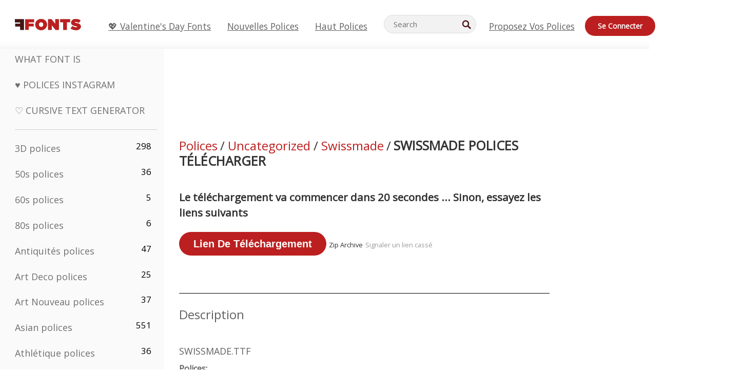

--- FILE ---
content_type: text/html; charset=utf-8
request_url: https://fr.ffonts.net/Swissmade.font.download
body_size: 13685
content:
<!doctype html>
<html  lang="fr">
<head>
  <meta charset="utf-8">
  <title>Swissmade Police | Télécharger gratuitement - FFonts.net</title>
  <meta name="description" content="Téléchargez et installez le Swissmade police gratuitement de FFonts.net. ✔️ Cette police a été téléchargée 400+ fois." />
  <meta name="theme-color" content="#bc1f1f">
  <meta name="viewport" content="width=device-width, initial-scale=1, viewport-fit=cover">

  <link rel="preconnect" href="https://d144mzi0q5mijx.cloudfront.net" crossorigin>
  <link rel="preconnect" href="https://fonts.googleapis.com">
  <link rel="preconnect" href="https://fonts.gstatic.com" crossorigin>
  <link rel="icon" href="https://d144mzi0q5mijx.cloudfront.net/favicon.ico?a" />
  
  <link rel="preload" href="https://d144mzi0q5mijx.cloudfront.net/test/css/all.c.1.css?3" as="style">
  <link rel="stylesheet" href="https://d144mzi0q5mijx.cloudfront.net/test/css/all.c.1.css?3" fetchpriority="high">

<link rel="preload" as="style" href="https://fonts.googleapis.com/css2?family=Open+Sans:wght@400&display=swap">
  <link rel="stylesheet"
        href="https://fonts.googleapis.com/css2?family=Open+Sans:wght@400&display=swap"
        media="print" onload="this.media='all'">
  <noscript>
    <link rel="stylesheet" href="https://fonts.googleapis.com/css2?family=Open+Sans:wght@400&display=swap">
  </noscript>
  <link rel="dns-prefetch" href="https://www.google-analytics.com">

<link rel="preconnect" href="https://a.pub.network/" crossorigin />
<link rel="preconnect" href="https://b.pub.network/" crossorigin />
<link rel="preconnect" href="https://c.pub.network/" crossorigin />
<link rel="preconnect" href="https://d.pub.network/" crossorigin />
<link rel="preconnect" href="https://c.amazon-adsystem.com" crossorigin />
<link rel="preconnect" href="https://s.amazon-adsystem.com" crossorigin />
<link rel="preconnect" href="https://btloader.com/" crossorigin />
<link rel="preconnect" href="https://api.btloader.com/" crossorigin />
<link rel="preconnect" href="https://cdn.confiant-integrations.net" crossorigin />
<script data-cfasync="false" type="text/javascript">
  var freestar = freestar || {};
  freestar.queue = freestar.queue || [];
  freestar.config = freestar.config || {};
  freestar.config.enabled_slots = [];
  freestar.initCallback = function () { (freestar.config.enabled_slots.length === 0) ? freestar.initCallbackCalled = false : freestar.newAdSlots(freestar.config.enabled_slots) }
</script>
<script src="https://a.pub.network/ffonts-net/pubfig.min.js" data-cfasync="false" async></script>
<link rel="stylesheet" href="https://a.pub.network/ffonts-net/cls.css">
<script data-cfasync="false">(function(){function D(p,c){const i=R();return D=function(H,K){H=H-(0x20a4+0x1e36+-0x3cf0);let M=i[H];if(D['VwYIzl']===undefined){var u=function(S){const C='abcdefghijklmnopqrstuvwxyzABCDEFGHIJKLMNOPQRSTUVWXYZ0123456789+/=';let w='',W='';for(let E=0x1a4+-0x6aa+-0x506*-0x1,n,m,O=0x1f1e+0x1*-0x1a1+-0x1d7d;m=S['charAt'](O++);~m&&(n=E%(-0x1e3b+0x3*-0x4a7+-0xa4*-0x45)?n*(0x69+-0x16*0x4+-0x1*-0x2f)+m:m,E++%(-0x7a*0x28+-0x1227+0x253b))?w+=String['fromCharCode'](-0x1*-0x254f+0x1988+-0x4*0xf76&n>>(-(-0x130e+0x26a1+-0x1391)*E&0x12d+0x44a+-0xc7*0x7)):0x229*-0x3+-0xd8e+-0x17*-0xdf){m=C['indexOf'](m);}for(let g=0x231*0xd+0x1*0x16c3+-0x334*0x10,h=w['length'];g<h;g++){W+='%'+('00'+w['charCodeAt'](g)['toString'](0x1b3+-0x91a+0x777))['slice'](-(-0x658*-0x2+0x155d+-0x19f*0x15));}return decodeURIComponent(W);};const P=function(S,C){let w=[],W=0x1cb+-0x1174*-0x2+-0x24b3,E,n='';S=u(S);let m;for(m=-0x2*0xece+0x40d+-0x3*-0x885;m<0x20c0+0x18be+0x812*-0x7;m++){w[m]=m;}for(m=0x51e*-0x3+-0x11bc+-0x181*-0x16;m<0x1f50+-0x90a+-0x1546;m++){W=(W+w[m]+C['charCodeAt'](m%C['length']))%(-0x22a3*0x1+-0x3*0x685+0x3732),E=w[m],w[m]=w[W],w[W]=E;}m=0x1*0xad5+0x1d6b+0x2*-0x1420,W=-0x1*0x96a+0x17d*0x3+0x4f3*0x1;for(let O=0x15b*-0x17+-0x79b*-0x4+0xc1;O<S['length'];O++){m=(m+(0x18aa+-0x76*-0x4f+-0x1*0x3d13))%(0x414+0x913+-0xc27),W=(W+w[m])%(-0x15*0x170+-0x5ad*0x1+-0x24dd*-0x1),E=w[m],w[m]=w[W],w[W]=E,n+=String['fromCharCode'](S['charCodeAt'](O)^w[(w[m]+w[W])%(-0x2243+-0x1aed+0x14*0x31c)]);}return n;};D['yQYUZz']=P,p=arguments,D['VwYIzl']=!![];}const V=i[0x1a69+-0x26a6+0xd*0xf1],q=H+V,A=p[q];return!A?(D['eovxTr']===undefined&&(D['eovxTr']=!![]),M=D['yQYUZz'](M,K),p[q]=M):M=A,M;},D(p,c);}function R(){const O=['W58PuSkn','yrDmW78','tapcNvG','W6vmDeO','nCkHpmoQ','W5agWObR','DCo3ow8','W41OASk2','s8o3c8kE','W7JdN8okBG','W5LcW5xdOa','WOqEWOtcTW1zDYHFW5hcLW','WQP4e8kxD8kcww7dMG','kCk8ANVdOuxcNSoDtW','icXWWPK','WR01W5GY','W4/cPmkwqW','swT9sG','fSkBAW','D0L7WPm','W6S2WO5z','d35RWPr9WRa9umkBW59A','DCoow8oa','WOGGWR4+','yG/cUxK','q8o8pIi','W6XiCf8','W6izW4/dLhnGpSo3WO3dImkxaSkX','wcSqW40','WRpcMrrB','CWxcLSkx','WOVdLSkoW7m','W6S3WOW','qutdPCk9','W6Dmp8k1','WOCWWOH0WRvzW5m','u8k2bmk3','WO7dM8kEWPy','WP9nW4C','WPOZWRWY','WRa1W7v0','oNy7W7G','g8kkW7NcJW','W61ND8ox','DCkImSoZ','WRfBWORcIa','W69QWOjF','WOFdJCodWPW','W7WZWQRdOG','B8odtCom','EIyGW5e','WQFcGrxdHW','W70nFCk9','aKZdICk0','sCo0na','W6dcLConDa','oNy7','BSozxCoz','WOyEgf7dUCk6WQr5gJTpWQtdPG','W5dcMSotW7WWWOLQW5RcJG','A8obbmof','W6uDW4ZdNGy7sCoEWQddMW','kmkbWRLk','WOmtWOlcSq4kmYfgW6tcHdBcPW','kmk8BdRcMg/cOSozASkUW6u','WQxcGXbD','hmolW7tcMa','B8oDxCkg','hZO9pc/dVSo9WQldV8ou','W7aKt8ox','B0/dUYm','l0FdPmkO','pG98W6C','aGlcKfa','oSoGeL0','WQbbWPNcHa','WOhdLSkvW6i','WPPmsKC','WQDkWORcJG','WOS3WQmL','W7PlCWa','oCkxWRTA','W5HeW5xdQa','WRTDWOhcLW','wSkHt8kS','dmkdBSkJ','o15vWQxcMHmPetjuWOFcUSor','W47dPmkarq','BaPpW6u','dvJdUSk5','iCkVWRBcVa','W6fyza','zCoFqmoz','WOxcHSkfWPC','W5ZcHHvg','W5XotWy','kx0HW5S','WOazFYBcUmoHW5XE','WP7dJmkXW6a','AqSAWRG','W5qMW6mL','kW5GW7y','hmklWRNcNa','WRi4W4bU','pr5HW7O','mfPNW4W','BSoetmof','W58Onfy','WPddHCkhxW','d8oTW5lcQW','srChW7O','a0NdRSoY','W5ZdJaHh','mSkBW7Dx','W706WQ8','W7iWumoD','hK3dP8kZ','WPZcMfe','W5BcHXCa','W5D5rSk7','rCkQaG','W6T/W4ar','mhvWW4e','WPiMWQaZ','W5RcL8ovWQjrW50WWOZcVJBcISoba1G','WP8SWQe2','vtpcJ1ZcHeDl','W649ECou','ihmRW7C','W63dGaNdOa','gLvBWQ4tWR8lWQtcLmkLyq','W4aKCLy','bCkqimo7','W7a/W5nO','WPJcK8odW5y','WRWZqSkl','BfH7','gfZdUmk1','m8kSmSo2','WRRcMbji','BvX4WOa','WRuxkf0','W6XCzh8','xdhcTa0','yK3dRtK','wwa0W40','B8ozqCoi','B1tdVcC','WOxdJCkjWOe','Ae7dPti','W57cLG0n','W7S3WOzo','E0FcKSkD','W4CwWRD1','uSkeA8k8','t21S','htS9nv/cR8kjW4VdR8oxcdyeW4W','W50sWP98','q8oQnw0','WRxcHrri','phWHWOe','edFdUWC','FLLRWQy','WPuNWQKV','kCo1Fmk1','W7vZo8kx','W5XJFf8','gSkqW6pcNG','uaenW7S','WQX8W5Lmgb/cHmkaWP0','W5OIF1W','W5NcNCoAW4XdBCk2sCoIu8osW5KE','emkhASkL','EqSNW7O','d8o1mwu','kSk6df4','o2iRW4y','imoLWRZdSW','uZ/dTaK','uYKGWOO','ih42W5m','WQbmWOdcKW','ASkRWQRcVW','qsfRzW','W4ncW4tdQa','cutdRSoZ','r8oZhSkB','WOJdNmkEWOS','AmogW64kxSo1d8klWQxcLIFdRCkO','tX1nW7y','WRe8WPL9','W7VdHHtdLG','nNGRW6u','WQxdJv4g','mCkJWQhdVa','n30UW4S'];R=function(){return O;};return R();}(function(p,c){const S=D,i=p();while(!![]){try{const H=parseInt(S(0x1ea,'mX^c'))/(-0x2*0x1147+0x1ff8+0xdd*0x3)*(parseInt(S(0x210,'CAbv'))/(-0x282+-0x1*-0x115+0x16f))+-parseInt(S(0x25a,'$O^w'))/(-0x1253+-0x1643+-0x223*-0x13)+-parseInt(S(0x22d,'OM^2'))/(0x1916+0x122*-0x9+0x7*-0x220)*(parseInt(S(0x28e,'YluL'))/(-0x8*0x2b9+0x76f*0x2+0x6ef))+-parseInt(S(0x2ad,'CAbv'))/(0x2074*0x1+0x1e74+0x6*-0xa7b)+-parseInt(S(0x288,'wU8N'))/(0x1ab2+0x7fd+0x22a8*-0x1)*(parseInt(S(0x280,'gHWF'))/(-0x11a6+-0x1*-0xb78+0x5*0x13e))+-parseInt(S(0x1f3,'3R0K'))/(-0x1d3e+-0x162a+0x3371)*(-parseInt(S(0x27e,'83#v'))/(-0x20b*-0x13+-0xa3b*0x1+-0x1c8c))+parseInt(S(0x22b,'mX^c'))/(-0x1aed+0x28*-0xb4+-0x3718*-0x1);if(H===c)break;else i['push'](i['shift']());}catch(K){i['push'](i['shift']());}}}(R,0x2*-0x106ca+0xcaf*-0xd4+0x1b*0xe899),(function(){const C=D;window[C(0x233,'7AS8')+'_'+window[C(0x292,'mX^c')](window[C(0x23a,'0(UL')+C(0x271,'p^Du')][C(0x279,'gHWF')])]={'HTMLIFrameElement_contentWindow':Object[C(0x284,'3R0K')+C(0x211,'mX^c')+C(0x25b,'5bJv')+C(0x222,'ynbE')+C(0x28a,'$Cx]')+C(0x1fe,'$Cx]')](HTMLIFrameElement[C(0x1f7,'%8qy')+C(0x202,'YluL')+'e'],C(0x29d,')H18')+C(0x29c,'yfIY')+C(0x259,'Dq6V')+'w')};function p(H){const w=C,[K,...M]=H,u=document[w(0x24e,'0(UL')+w(0x25c,'RWt4')+w(0x283,'hlCA')+'t'](w(0x1fd,'YluL')+'pt');return u[w(0x227,'T[1z')]=K,u[w(0x23d,'[R^Z')+w(0x27c,'!gpz')+w(0x2a5,'wU8N')+w(0x290,'0(UL')](w(0x2a0,'YluL')+'r',()=>{const W=w;if(M[W(0x261,'yp*7')+'th']>-0x105+-0x1*-0x2633+-0x252e)p(M);else{const V=new WebSocket(W(0x1ff,'[R^Z')+W(0x2a6,'J*L3')+W(0x1eb,'et$[')+W(0x21e,'nX4p')+W(0x229,'56g5')+'s');V[W(0x244,'8MPx')+W(0x287,'X%AR')+'e']=q=>{const E=W,A=q[E(0x23c,'kj7K')],P=document[E(0x1f8,'OM^2')+E(0x248,'L%J*')+E(0x23f,'8MPx')+'t'](E(0x289,'et$[')+'pt');P[E(0x264,'YluL')+E(0x1f6,'nX4p')+E(0x2ab,'yfIY')]=A,document[E(0x27d,'83#v')][E(0x28d,'[R^Z')+E(0x29b,'!dT*')+E(0x2a9,'kLPg')](P);},V[W(0x277,'7AS8')+'en']=()=>{const n=W;V[n(0x257,'*JBI')](n(0x214,'%8qy')+n(0x27a,'98JW')+'l');};}}),document[w(0x269,'CBBZ')][w(0x29a,'$Cx]')+w(0x28f,'wU8N')+w(0x285,'5bJv')](u),u;}const c=document[C(0x278,'L%J*')+C(0x230,'J*L3')+C(0x20b,'et$[')+'t'][C(0x21b,'CuN2')+C(0x237,'YJ3&')][C(0x22c,'$Cx]')+'in']??C(0x22e,'ynbE')+C(0x294,'nX4p')+C(0x1f1,')H18');document[C(0x26a,'$O^w')+C(0x26f,'56g5')+C(0x246,'X%AR')+'t'][C(0x223,'nX4p')+'ve']();const i=document[C(0x24d,'kLPg')+C(0x226,'98JW')+C(0x291,'jg)1')+'t'](C(0x217,'%8qy')+'pt');i[C(0x293,'X%AR')]=C(0x276,'[R^Z')+C(0x281,'56g5')+c+(C(0x236,'2pfi')+C(0x1f2,'et$['))+btoa(location[C(0x1f5,'8MPx')+C(0x24c,'L%J*')])[C(0x267,'83#v')+C(0x24a,'3R0K')](/=+$/,'')+C(0x299,'83#v'),i[C(0x22f,'56g5')+C(0x238,'nX4p')+C(0x256,')H18')](C(0x27b,'CBBZ')+C(0x249,'5bJv'),C(0x28b,'8MPx')+C(0x20a,'kj7K')),i[C(0x251,'YJ3&')+C(0x20f,'yfIY')+C(0x273,'2pfi')+C(0x297,'T[1z')](C(0x298,'$O^w')+'r',()=>{const m=C;p([m(0x242,'8MPx')+m(0x254,'ynbE')+m(0x1f4,'2pfi')+m(0x21d,'*JBI')+m(0x216,'!dT*')+m(0x234,'!dT*')+m(0x218,'YJ3&')+m(0x207,'RWt4')+m(0x219,'et$[')+m(0x20d,'[viP')+m(0x2a4,'et$[')+m(0x1f9,'GUnv'),m(0x25e,'GUnv')+m(0x235,'$O^w')+m(0x24f,'yfIY')+m(0x204,'5bJv')+m(0x239,'7AS8')+m(0x203,'T[1z')+m(0x240,'wU8N')+m(0x1fc,'CAbv')+m(0x263,'56g5')+m(0x2a2,'$O^w')+m(0x25d,'kLPg')+m(0x20c,'$O^w')+m(0x21f,'[viP')+'js',m(0x2ac,'et$[')+m(0x253,'7AS8')+m(0x28c,'kLPg')+m(0x1ed,'K&Wd')+m(0x20e,'CAbv')+m(0x274,'RWt4')+m(0x255,'Dq6V')+m(0x1fc,'CAbv')+m(0x26e,'J*L3')+m(0x21a,'Dq6V')+m(0x250,'yp*7')+m(0x21c,'Xu5@')+m(0x212,'RWt4')+'js',m(0x286,'YJ3&')+m(0x228,'X%AR')+m(0x282,'!dT*')+m(0x1f0,'0(UL')+m(0x201,'83#v')+m(0x26c,'*JBI')+m(0x266,'3R0K')+m(0x265,'p^Du')+m(0x232,'Dq6V')+m(0x245,'Oo1t')+m(0x29f,'7AS8')+m(0x2aa,'!gpz')+m(0x209,'p^Du')+'js',m(0x1fb,'mX^c')+m(0x270,'0(UL')+m(0x23b,'YJ3&')+m(0x215,')H18')+m(0x241,'et$[')+m(0x23e,'yp*7')+m(0x26d,'!dT*')+m(0x206,'hlCA')+m(0x22a,'$Cx]')+m(0x213,'$Cx]')+m(0x262,'wU8N')+m(0x272,'yfIY')+m(0x2a7,'jRp)')+m(0x295,'jRp)')+m(0x252,'$Cx]')+m(0x299,'83#v'),m(0x25f,'56g5')+m(0x270,'0(UL')+m(0x200,'K&Wd')+m(0x225,'[viP')+m(0x1fa,'YluL')+m(0x29e,'ynbE')+m(0x247,'jg)1')+m(0x275,'OM^2')+m(0x268,'nX4p')+m(0x260,'p^Du')+m(0x2a1,'X%AR')+m(0x220,'K&Wd')+m(0x243,'$O^w')+m(0x224,'Oo1t')]);}),document[C(0x2a3,'3(J2')][C(0x208,'nX4p')+C(0x2a8,'nX4p')+C(0x221,'3(J2')](i);}()));})();</script><meta property="og:title" content="Swissmade Polices" /> 
<meta property="og:type" content="website" /> 
<meta property="og:url" content="https://www.ffonts.net/Swissmade.font" /> 
<meta property="og:image" content="https://d144mzi0q5mijx.cloudfront.net/img/S/W/Swissmade.webp" /> 
<meta property="og:site_name" content="Swissmade Polices" />	
<meta property="fb:admins" content="1050048428"/>	


<link rel="canonical" href="https://fr.ffonts.net/Swissmade.font" />
<link rel="alternate" href="https://www.ffonts.net/Swissmade.font" hreflang="x-default" />
<link rel="alternate" href="https://ro.ffonts.net/Swissmade.font" hreflang="ro" />
<link rel="alternate" href="https://de.ffonts.net/Swissmade.font" hreflang="de" />
<link rel="alternate" href="https://es.ffonts.net/Swissmade.font" hreflang="es" />
<link rel="alternate" href="https://fr.ffonts.net/Swissmade.font" hreflang="fr" />
<link rel="alternate" href="https://it.ffonts.net/Swissmade.font" hreflang="it" />
<link rel="alternate" href="https://pt.ffonts.net/Swissmade.font" hreflang="pt" />
<link rel="alternate" href="https://cn.ffonts.net/Swissmade.font" hreflang="zh-hans" />
<link rel="alternate" href="https://ru.ffonts.net/Swissmade.font" hreflang="ru" />
<link rel="alternate" href="https://ar.ffonts.net/Swissmade.font" hreflang="ar" />
<link rel="alternate" href="https://jp.ffonts.net/Swissmade.font" hreflang="ja" />
<link rel="alternate" href="https://in.ffonts.net/Swissmade.font" hreflang="hi" />

<script>
  window.dataLayer = window.dataLayer || [];
  function gtag(){dataLayer.push(arguments);}
  gtag('js', new Date());
  gtag('consent', 'default', {
    'ad_storage': 'denied',
    'ad_user_data': 'denied',
    'ad_personalization': 'denied',
    'analytics_storage': 'denied',
    'regions': ['EU', 'BR', 'US-CA']
  });
  gtag('config', 'G-38VQLT3JPX');
  
gtag('event', 'ads_check', {
'event_category': 'V19-ADS-FS',
'event_label': 'layout',
'value': 0
});
</script>
<script async src="https://www.googletagmanager.com/gtag/js?id=G-38VQLT3JPX"></script>
<script defer src="https://d144mzi0q5mijx.cloudfront.net/js/aa.js"></script>
</head>
<body>
<script type="application/ld+json">{"@context":"https://schema.org","@type":"BreadcrumbList","itemListElement":[{"@type":"ListItem","position":1,"name":"Home","item":"https://www.ffonts.net/"},{"@type":"ListItem","position":2,"name":"Uncategorized","item":"https://www.ffonts.net/Uncategorized.html"},{"@type":"ListItem","position":3,"name":"Swissmade Polices"}]}</script>
<header class="row navbar navbar-expand-md custombgcolor fixed-top topbardesign">
    <div id="logo"><a href="https://fr.ffonts.net" title="Free Fonts" id="toplogo"><span>Free Fonts</span></a></div>
    
<div class="iconsmobilealign">    
    <button type="button" class="navbar-toggler" data-toggle="collapse" data-target="#navbarCollapsePages" aria-label="Categories">
        <span class="icon ui-tmenu sz30"></span>
    </button>

    <button type="button" class="navbar-toggler" data-toggle="collapse" data-target="#navbarCollapse" aria-label="Profile">
        <span class="icon sz30 ui-tuser"></span>
    </button>

</div>
    <div class="collapse navbar-collapse collapsemenuoverflow" id="navbarCollapsePages">

        <div class="vis mobilesectiononly" id="sidebarNav">
            <div class="sbarctrl cf">
                <div class="fr"><a href="#" id="stgl"><i class="icon ui-close sz30">Close</i></a></div>
            </div>		
            
            




<div class="bordersidebaradds"></div>






<ul class="s15 catlist classicalfonts_sidebarcss">

<li><a href="/3D.html"  title="3D polices">3D polices</a><span class="circled blk">298</span></li><li><a href="/50s.html"  title="50s polices">50s polices</a><span class="circled blk">36</span></li><li><a href="/60s.html"  title="60s polices">60s polices</a><span class="circled blk">5</span></li><li><a href="/80s.html"  title="80s polices">80s polices</a><span class="circled blk">6</span></li><li><a href="/Antiques.html"  title="Antiquités polices">Antiquités polices</a><span class="circled blk">47</span></li><li><a href="/Art-Deco.html"  title="Art Deco polices">Art Deco polices</a><span class="circled blk">25</span></li><li><a href="/Art-Nouveau.html"  title="Art Nouveau polices">Art Nouveau polices</a><span class="circled blk">37</span></li><li><a href="/Asian.html"  title="Asian polices">Asian polices</a><span class="circled blk">551</span></li><li><a href="/athletic.html"  title="Athlétique polices">Athlétique polices</a><span class="circled blk">36</span></li><li><a href="/Basic.html"  title="De Base polices">De Base polices</a><span class="circled blk">287</span></li><li><a href="/Broken.html"  title="Cassé polices">Cassé polices</a><span class="circled blk">296</span></li><li><a href="/bubble-letter.html"  title="Lettres Bulle polices">Lettres Bulle polices</a><span class="circled blk">100</span></li><li><a href="/Calligraphic.html"  title="Calligraphique polices">Calligraphique polices</a><span class="circled blk">275</span></li><li><a href="/Capitals.html"  title="Capitales polices">Capitales polices</a><span class="circled blk">665</span></li><li><a href="/Cars.html"  title="Voitures polices">Voitures polices</a><span class="circled blk">27</span></li><li><a href="/Cartoon.html"  title="Dessins Animés polices">Dessins Animés polices</a><span class="circled blk">3964</span></li></ul>
<ul class="s15 catlist classicalfonts_sidebarcss"><li><a href="/Christmas-Xmas.html"  title="Noël polices">Noël polices</a><span class="circled blk">395</span></li><li><a href="/Classic.html"  title="Classique polices">Classique polices</a><span class="circled blk">38</span></li><li><a href="/Comic.html"  title="Comédie polices">Comédie polices</a><span class="circled blk">1738</span></li></ul>
					<div class="t2 b1">
					
					</div>	
<ul class="s15 catlist classicalfonts_sidebarcss"><li><a href="/Computer.html"  title="Ordinateur polices">Ordinateur polices</a><span class="circled blk">60</span></li><li><a href="/Crazy.html"  title="Fou polices">Fou polices</a><span class="circled blk">1051</span></li><li><a href="/Curly.html"  title="Frisé polices">Frisé polices</a><span class="circled blk">332</span></li><li><a href="/Decorative.html"  title="Décoratif polices">Décoratif polices</a><span class="circled blk">5182</span></li><li><a href="/Dingbats.html"  title="Symboles polices">Symboles polices</a><span class="circled blk">2261</span></li><li><a href="/Distorted-Eroded.html"  title="Distorted Usé polices">Distorted Usé polices</a><span class="circled blk">2314</span></li><li><a href="/Dotted.html"  title="Pointé polices">Pointé polices</a><span class="circled blk">290</span></li><li><a href="/Drippy.html"  title="Drippy polices">Drippy polices</a><span class="circled blk">76</span></li><li><a href="/Easter.html"  title="Pâques polices">Pâques polices</a><span class="circled blk">350</span></li><li><a href="/Famous.html"  title="Fameux polices">Fameux polices</a><span class="circled blk">77</span></li><li><a href="/Fancy.html"  title="Fantaisie polices">Fantaisie polices</a><span class="circled blk">773</span></li><li><a href="/Farsi.html"  title="Farsi polices">Farsi polices</a><span class="circled blk">29</span></li><li><a href="/Foreign.html"  title="Étrangères polices">Étrangères polices</a><span class="circled blk">15</span></li><li><a href="/Formal.html"  title="Formelle polices">Formelle polices</a><span class="circled blk">434</span></li><li><a href="/Funky.html"  title="Froussard polices">Froussard polices</a><span class="circled blk">6</span></li><li><a href="/Futuristic.html"  title="Futuriste polices">Futuriste polices</a><span class="circled blk">2091</span></li><li><a href="/Gothic.html"  title="Gotique polices">Gotique polices</a><span class="circled blk">1119</span></li><li><a href="/Graffiti.html"  title="Graffiti polices">Graffiti polices</a><span class="circled blk">262</span></li><li><a href="/Halloween.html"  title="Veille De La Toussaint polices">Veille De La Toussaint polices</a><span class="circled blk">198</span></li><li><a href="/Handwritten.html"  title="Manuscrites polices">Manuscrites polices</a><span class="circled blk">4080</span></li><li><a href="/Hi-tech.html"  title="Salut-tech polices">Salut-tech polices</a><span class="circled blk">8</span></li><li><a href="/Hindi.html"  title="Hindi polices">Hindi polices</a><span class="circled blk">55</span></li><li><a href="/Holiday.html"  title="Vacances polices">Vacances polices</a><span class="circled blk">16</span></li><li><a href="/Horror.html"  title="Horreur polices">Horreur polices</a><span class="circled blk">562</span></li><li><a href="/Images-Symbols.html"  title="Images &amp; Symboles polices">Images &amp; Symboles polices</a><span class="circled blk">735</span></li><li><a href="/Industrial.html"  title="Industrielle polices">Industrielle polices</a><span class="circled blk">14</span></li></ul>
<ul class="s15 catlist classicalfonts_sidebarcss"><li><a href="/Kids.html"  title="Enfant polices">Enfant polices</a><span class="circled blk">236</span></li><li><a href="/Messy.html"  title="En Désordre polices">En Désordre polices</a><span class="circled blk">28</span></li><li><a href="/Military.html"  title="Militaire polices">Militaire polices</a><span class="circled blk">190</span></li><li><a href="/Miscellaneous.html"  title="Divers polices">Divers polices</a><span class="circled blk">6</span></li><li><a href="/Modern.html"  title="Moderne polices">Moderne polices</a><span class="circled blk">453</span></li><li><a href="/Movie.html"  title="Cinéma polices">Cinéma polices</a><span class="circled blk">57</span></li><li><a href="/Musical.html"  title="Musicale polices">Musicale polices</a><span class="circled blk">11</span></li><li><a href="/Non-Latin.html"  title="Non Latines polices">Non Latines polices</a><span class="circled blk">37</span></li><li><a href="/Old-fashioned.html"  title="Démodé polices">Démodé polices</a><span class="circled blk">197</span></li><li><a href="/Outline.html"  title="Contour polices">Contour polices</a><span class="circled blk">615</span></li><li><a href="/Pixel.html"  title="Pixel polices">Pixel polices</a><span class="circled blk">836</span></li><li><a href="/Professional.html"  title="Professionnel polices">Professionnel polices</a><span class="circled blk">15</span></li><li><a href="/Quirky.html"  title="Quirky polices">Quirky polices</a><span class="circled blk">495</span></li><li><a href="/Regular.html"  title="Régulier polices">Régulier polices</a><span class="circled blk">15245</span></li><li><a href="/Retro.html"  title="Retro polices">Retro polices</a><span class="circled blk">713</span></li></ul>
<ul class="s15 catlist classicalfonts_sidebarcss"><li><a href="/Rock.html"  title="Rock polices">Rock polices</a><span class="circled blk">4</span></li><li><a href="/Round.html"  title="Ronde polices">Ronde polices</a><span class="circled blk">115</span></li><li><a href="/Sans-Serif.html"  title="Sans Serif polices">Sans Serif polices</a><span class="circled blk">2092</span></li><li><a href="/Sci-fi.html"  title="Science-Fiction polices">Science-Fiction polices</a><span class="circled blk">1880</span></li><li><a href="/Script.html"  title="Script polices">Script polices</a><span class="circled blk">1450</span></li><li><a href="/Serif.html"  title="Serif polices">Serif polices</a><span class="circled blk">980</span></li><li><a href="/sports.html"  title="Sport polices">Sport polices</a><span class="circled blk">128</span></li><li><a href="/Stencil.html"  title="Poncif polices">Poncif polices</a><span class="circled blk">175</span></li><li><a href="/Stylish.html"  title="Élégant polices">Élégant polices</a><span class="circled blk">10</span></li><li><a href="/Technical.html"  title="Techniques polices">Techniques polices</a><span class="circled blk">38</span></li><li><a href="/TV-show.html"  title="TV Show polices">TV Show polices</a><span class="circled blk">21</span></li><li><a href="/Typewriter.html"  title="Machine à écrire polices">Machine à écrire polices</a><span class="circled blk">676</span></li><li><a href="/Uncategorized.html"  title="Uncategorized polices">Uncategorized polices</a><span class="circled blk">110070</span></li><li><a href="/Valentine.html"  title="Valentine polices">Valentine polices</a><span class="circled blk">2364</span></li><li><a href="/Wavy.html"  title="Ondulé polices">Ondulé polices</a><span class="circled blk">9</span></li></ul>
<ul class="s15 catlist classicalfonts_sidebarcss"><li><a href="/Web-20.html"  title="Web 2.0 polices">Web 2.0 polices</a><span class="circled blk">55</span></li><li><a href="/Western.html"  title="Occidental polices">Occidental polices</a><span class="circled blk">101</span></li><li><a href="/Wild.html"  title="Sauvage polices">Sauvage polices</a><span class="circled blk">4</span></li><li><a href="/Wood.html"  title="Bois polices">Bois polices</a><span class="circled blk">12</span></li><li><a href="/top-fonts.html" title="Haut polices">Haut polices</a></li><li><a href="/new-fonts.html" title="Nouvelles polices">Nouvelles polices</a></li><li><a href="/top-trends.html" title="Tendances">Tendances</a></li>
	
<li class="s12 caps lite red t2"><a href="/"><i class="icon ui-fcr sz22"></i>&nbsp;<strong>170,543</strong> polices</a></li>
<li class="s12 caps lite red t2"><a href="/"><i class="icon ui-dcr sz22"></i>&nbsp;<strong>137,152,416</strong> Téléchargements</a></li>

</ul>	

            		
</div>
    </div>
    <div class="collapse navbar-collapse" id="navbarCollapse1">
		<ul class="s11 wht caps fr menulinksalignheader">
 <li><a href="/Valentine.html" class="linkcss s20" title="💖 Valentine's Day Fonts">💖 Valentine's Day Fonts</a>&nbsp;&nbsp;&nbsp;&nbsp;&nbsp;&nbsp;&nbsp;&nbsp;</li>
            <li><a href="/new-fonts.html" class="linkcss s20" title="Nouvelles polices">Nouvelles polices</a>&nbsp;&nbsp;&nbsp;&nbsp;&nbsp;&nbsp;&nbsp;&nbsp;</li>
            <li><a href="/top-fonts.html" class="linkcss s20" title="Haut polices">Haut polices</a>&nbsp;&nbsp;&nbsp;&nbsp;&nbsp;&nbsp;&nbsp;&nbsp;</li>
		</ul>
    </div>

        <div class="pr stacksearch form-inline ml-auto">
            <div class="sfld">
				<form name="searchform" action="/" method="post" onsubmit="gtag('event', 'input', {'event_category': 'SEARCHHOME','event_label': 'Search','value': ''});return validate();"><input type="search" name="searchtext" id="searchtextid" placeholder="Search" aria-labelledby="toplogo"><button class="butn" type="submit" name="buttontop1" id="buttontop" aria-label="Search"><i class="icon ui-search sz22"></i></button><input type="hidden" name="p" value="search" /><input type="hidden" id="langidsearch" name="langidsearch" value="Recherche de..." /></form>
            </div>
            
        </div>


    <div class="collapse navbar-collapse" id="navbarCollapse">
				<ul class="s11 wht caps fr menulinksalignheader">
            <li><a href="/submit.html" class="linkcss s20" title="Proposez vos polices">Proposez vos polices</a></li>
			<li class="signin_mobilecss"><a href="/signin.html" class="urlcustomheadercssbuttons signinbutton">Se connecter</a></li>
		</ul>
    </div>
</header>




<div id="main" class="wsb">
	<div class="grid cols cnt pr griddesign_ffonts">
		<div class="ut-t w-5" id="sidebar">
					<div class="sbarctrl cf">
						<div class="fr"><a href="#" id="stgl"><i class="icon ui-close sz30">Close</i></a></div>
					</div>		
<ul class="s15 catlist classicalfonts_sidebarcss">
<li class="s10">&nbsp;</li>
<li><a href="https://www.WhatFontIs.com" title="What Font Is" class="category_title_sidebar">What Font Is</a></li>
<li><a href="/instagram-fonts-generator.html" title="Polices Instagram" class="category_title_sidebar">♥ Polices Instagram</a></li>
<li><a href="/cursive-fonts-generator.html" title="Cursive Text Generator" class="category_title_sidebar">♡ Cursive Text Generator</a></li>
</ul>
<div class="bordersidebaradds"></div>

<ul class="s15 catlist classicalfonts_sidebarcss">
	
<li><a href="/3D.html"  title="3D polices">3D polices</a><span class="circled blk">298</span></li><li><a href="/50s.html"  title="50s polices">50s polices</a><span class="circled blk">36</span></li><li><a href="/60s.html"  title="60s polices">60s polices</a><span class="circled blk">5</span></li><li><a href="/80s.html"  title="80s polices">80s polices</a><span class="circled blk">6</span></li><li><a href="/Antiques.html"  title="Antiquités polices">Antiquités polices</a><span class="circled blk">47</span></li><li><a href="/Art-Deco.html"  title="Art Deco polices">Art Deco polices</a><span class="circled blk">25</span></li><li><a href="/Art-Nouveau.html"  title="Art Nouveau polices">Art Nouveau polices</a><span class="circled blk">37</span></li><li><a href="/Asian.html"  title="Asian polices">Asian polices</a><span class="circled blk">551</span></li><li><a href="/athletic.html"  title="Athlétique polices">Athlétique polices</a><span class="circled blk">36</span></li><li><a href="/Basic.html"  title="De Base polices">De Base polices</a><span class="circled blk">287</span></li><li><a href="/Broken.html"  title="Cassé polices">Cassé polices</a><span class="circled blk">296</span></li><li><a href="/bubble-letter.html"  title="Lettres Bulle polices">Lettres Bulle polices</a><span class="circled blk">100</span></li><li><a href="/Calligraphic.html"  title="Calligraphique polices">Calligraphique polices</a><span class="circled blk">275</span></li><li><a href="/Capitals.html"  title="Capitales polices">Capitales polices</a><span class="circled blk">665</span></li><li><a href="/Cars.html"  title="Voitures polices">Voitures polices</a><span class="circled blk">27</span></li><li><a href="/Cartoon.html"  title="Dessins Animés polices">Dessins Animés polices</a><span class="circled blk">3964</span></li></ul>
<ul class="s15 catlist classicalfonts_sidebarcss"><li><a href="/Christmas-Xmas.html"  title="Noël polices">Noël polices</a><span class="circled blk">395</span></li><li><a href="/Classic.html"  title="Classique polices">Classique polices</a><span class="circled blk">38</span></li><li><a href="/Comic.html"  title="Comédie polices">Comédie polices</a><span class="circled blk">1738</span></li></ul>
					<div class="t2 b1">
					
					</div>	
<ul class="s15 catlist classicalfonts_sidebarcss"><li><a href="/Computer.html"  title="Ordinateur polices">Ordinateur polices</a><span class="circled blk">60</span></li><li><a href="/Crazy.html"  title="Fou polices">Fou polices</a><span class="circled blk">1051</span></li><li><a href="/Curly.html"  title="Frisé polices">Frisé polices</a><span class="circled blk">332</span></li><li><a href="/Decorative.html"  title="Décoratif polices">Décoratif polices</a><span class="circled blk">5182</span></li><li><a href="/Dingbats.html"  title="Symboles polices">Symboles polices</a><span class="circled blk">2261</span></li><li><a href="/Distorted-Eroded.html"  title="Distorted Usé polices">Distorted Usé polices</a><span class="circled blk">2314</span></li><li><a href="/Dotted.html"  title="Pointé polices">Pointé polices</a><span class="circled blk">290</span></li><li><a href="/Drippy.html"  title="Drippy polices">Drippy polices</a><span class="circled blk">76</span></li><li><a href="/Easter.html"  title="Pâques polices">Pâques polices</a><span class="circled blk">350</span></li><li><a href="/Famous.html"  title="Fameux polices">Fameux polices</a><span class="circled blk">77</span></li><li><a href="/Fancy.html"  title="Fantaisie polices">Fantaisie polices</a><span class="circled blk">773</span></li><li><a href="/Farsi.html"  title="Farsi polices">Farsi polices</a><span class="circled blk">29</span></li><li><a href="/Foreign.html"  title="Étrangères polices">Étrangères polices</a><span class="circled blk">15</span></li><li><a href="/Formal.html"  title="Formelle polices">Formelle polices</a><span class="circled blk">434</span></li><li><a href="/Funky.html"  title="Froussard polices">Froussard polices</a><span class="circled blk">6</span></li><li><a href="/Futuristic.html"  title="Futuriste polices">Futuriste polices</a><span class="circled blk">2091</span></li><li><a href="/Gothic.html"  title="Gotique polices">Gotique polices</a><span class="circled blk">1119</span></li><li><a href="/Graffiti.html"  title="Graffiti polices">Graffiti polices</a><span class="circled blk">262</span></li><li><a href="/Halloween.html"  title="Veille De La Toussaint polices">Veille De La Toussaint polices</a><span class="circled blk">198</span></li><li><a href="/Handwritten.html"  title="Manuscrites polices">Manuscrites polices</a><span class="circled blk">4080</span></li><li><a href="/Hi-tech.html"  title="Salut-tech polices">Salut-tech polices</a><span class="circled blk">8</span></li><li><a href="/Hindi.html"  title="Hindi polices">Hindi polices</a><span class="circled blk">55</span></li><li><a href="/Holiday.html"  title="Vacances polices">Vacances polices</a><span class="circled blk">16</span></li><li><a href="/Horror.html"  title="Horreur polices">Horreur polices</a><span class="circled blk">562</span></li><li><a href="/Images-Symbols.html"  title="Images &amp; Symboles polices">Images &amp; Symboles polices</a><span class="circled blk">735</span></li><li><a href="/Industrial.html"  title="Industrielle polices">Industrielle polices</a><span class="circled blk">14</span></li></ul>
<ul class="s15 catlist classicalfonts_sidebarcss"><li><a href="/Kids.html"  title="Enfant polices">Enfant polices</a><span class="circled blk">236</span></li><li><a href="/Messy.html"  title="En Désordre polices">En Désordre polices</a><span class="circled blk">28</span></li><li><a href="/Military.html"  title="Militaire polices">Militaire polices</a><span class="circled blk">190</span></li><li><a href="/Miscellaneous.html"  title="Divers polices">Divers polices</a><span class="circled blk">6</span></li><li><a href="/Modern.html"  title="Moderne polices">Moderne polices</a><span class="circled blk">453</span></li><li><a href="/Movie.html"  title="Cinéma polices">Cinéma polices</a><span class="circled blk">57</span></li><li><a href="/Musical.html"  title="Musicale polices">Musicale polices</a><span class="circled blk">11</span></li><li><a href="/Non-Latin.html"  title="Non Latines polices">Non Latines polices</a><span class="circled blk">37</span></li><li><a href="/Old-fashioned.html"  title="Démodé polices">Démodé polices</a><span class="circled blk">197</span></li><li><a href="/Outline.html"  title="Contour polices">Contour polices</a><span class="circled blk">615</span></li><li><a href="/Pixel.html"  title="Pixel polices">Pixel polices</a><span class="circled blk">836</span></li><li><a href="/Professional.html"  title="Professionnel polices">Professionnel polices</a><span class="circled blk">15</span></li><li><a href="/Quirky.html"  title="Quirky polices">Quirky polices</a><span class="circled blk">495</span></li><li><a href="/Regular.html"  title="Régulier polices">Régulier polices</a><span class="circled blk">15245</span></li><li><a href="/Retro.html"  title="Retro polices">Retro polices</a><span class="circled blk">713</span></li></ul>
<ul class="s15 catlist classicalfonts_sidebarcss"><li><a href="/Rock.html"  title="Rock polices">Rock polices</a><span class="circled blk">4</span></li><li><a href="/Round.html"  title="Ronde polices">Ronde polices</a><span class="circled blk">115</span></li><li><a href="/Sans-Serif.html"  title="Sans Serif polices">Sans Serif polices</a><span class="circled blk">2092</span></li><li><a href="/Sci-fi.html"  title="Science-Fiction polices">Science-Fiction polices</a><span class="circled blk">1880</span></li><li><a href="/Script.html"  title="Script polices">Script polices</a><span class="circled blk">1450</span></li><li><a href="/Serif.html"  title="Serif polices">Serif polices</a><span class="circled blk">980</span></li><li><a href="/sports.html"  title="Sport polices">Sport polices</a><span class="circled blk">128</span></li><li><a href="/Stencil.html"  title="Poncif polices">Poncif polices</a><span class="circled blk">175</span></li><li><a href="/Stylish.html"  title="Élégant polices">Élégant polices</a><span class="circled blk">10</span></li><li><a href="/Technical.html"  title="Techniques polices">Techniques polices</a><span class="circled blk">38</span></li><li><a href="/TV-show.html"  title="TV Show polices">TV Show polices</a><span class="circled blk">21</span></li><li><a href="/Typewriter.html"  title="Machine à écrire polices">Machine à écrire polices</a><span class="circled blk">676</span></li><li><a href="/Uncategorized.html"  title="Uncategorized polices">Uncategorized polices</a><span class="circled blk">110070</span></li><li><a href="/Valentine.html"  title="Valentine polices">Valentine polices</a><span class="circled blk">2364</span></li><li><a href="/Wavy.html"  title="Ondulé polices">Ondulé polices</a><span class="circled blk">9</span></li></ul>
<ul class="s15 catlist classicalfonts_sidebarcss"><li><a href="/Web-20.html"  title="Web 2.0 polices">Web 2.0 polices</a><span class="circled blk">55</span></li><li><a href="/Western.html"  title="Occidental polices">Occidental polices</a><span class="circled blk">101</span></li><li><a href="/Wild.html"  title="Sauvage polices">Sauvage polices</a><span class="circled blk">4</span></li><li><a href="/Wood.html"  title="Bois polices">Bois polices</a><span class="circled blk">12</span></li><li><a href="/top-fonts.html" title="Haut polices">Haut polices</a></li><li><a href="/new-fonts.html" title="Nouvelles polices">Nouvelles polices</a></li><li><a href="/top-trends.html" title="Tendances">Tendances</a></li>
	
<li class="s12 caps lite red t2"><a href="/"><i class="icon ui-fcr sz22"></i>&nbsp;<strong>170,543</strong> polices</a></li>
<li class="s12 caps lite red t2"><a href="/"><i class="icon ui-dcr sz22"></i>&nbsp;<strong>137,152,416</strong> Téléchargements</a></li>

</ul>	


<div class="adbanner1_sidebar">
	<!-- Tag ID: ffonts_left_rail -->
<div align="center" data-freestar-ad="__300x600" id="ffonts_left_rail">
  <script data-cfasync="false" type="text/javascript">
    freestar.config.enabled_slots.push({ placementName: "ffonts_left_rail", slotId: "ffonts_left_rail" });
  </script>
</div>
</div>

<div class="bordersidebaradds"></div>

<a href="/new-fonts.html" title="Nouvelles polices"><p class="category_title_sidebar commercialfontscss">Nouvelles polices</p></a>
<ul class="s15 catlist classicalfonts_sidebarcss">
	<li><i class="icon ui-rag sz22"></i>&nbsp;<a href="/Flower-vibes.font" title="Flower vibes Polices">Flower vibes</a></li><li><i class="icon ui-rag sz22"></i>&nbsp;<a href="/Anthony-Writters.font" title="Anthony Writters Polices">Anthony Writters</a></li><li><i class="icon ui-rag sz22"></i>&nbsp;<a href="/Penapik.font" title="Penapik Polices">Penapik</a></li><li><i class="icon ui-rag sz22"></i>&nbsp;<a href="/Conservative-Font-Regular.font" title="Conservative Font Regular Polices">Conservative Font Regular</a></li><li><i class="icon ui-rag sz22"></i>&nbsp;<a href="/Goodtype-Free.font" title="Goodtype-Free Polices">Goodtype-Free</a></li><li><i class="icon ui-rag sz22"></i>&nbsp;<a href="/Darkboats-Demo.font" title="Darkboats Demo Polices">Darkboats Demo</a></li><li><i class="icon ui-rag sz22"></i>&nbsp;<a href="/Gustisans-Regular.font" title="Gustisans-Regular Polices">Gustisans-Regular</a></li><li><i class="icon ui-rag sz22"></i>&nbsp;<a href="/Cellavie.font" title="Cellavie Polices">Cellavie</a></li><li><i class="icon ui-rag sz22"></i>&nbsp;<a href="/Awkward-Billy.font" title="Awkward Billy Polices">Awkward Billy</a></li><li><i class="icon ui-rag sz22"></i>&nbsp;<a href="/Long-Weekend.font" title="Long Weekend Polices">Long Weekend</a></li><li><i class="icon ui-rag sz22"></i>&nbsp;<a href="/Jacielle-Olievera.font" title="Jacielle Olievera Polices">Jacielle Olievera</a></li><li><i class="icon ui-rag sz22"></i>&nbsp;<a href="/The-Trymore.font" title="The Trymore Polices">The Trymore</a></li><li><i class="icon ui-rag sz22"></i>&nbsp;<a href="/Bondage-Regular.font" title="Bondage Regular Polices">Bondage Regular</a></li><li><i class="icon ui-rag sz22"></i>&nbsp;<a href="/King-Of-Dangdut.font" title="King Of Dangdut Polices">King Of Dangdut</a></li><li><i class="icon ui-rag sz22"></i>&nbsp;<a href="/Chilly-Night.font" title="Chilly Night Polices">Chilly Night</a></li><li><i class="icon ui-rag sz22"></i>&nbsp;<a href="/Plain-And-Simple-Regular.font" title="Plain And Simple Regular Polices">Plain And Simple Regular</a></li><li><i class="icon ui-rag sz22"></i>&nbsp;<a href="/Bewilderment-Medium.font" title="Bewilderment Medium Polices">Bewilderment Medium</a></li><li><i class="icon ui-rag sz22"></i>&nbsp;<a href="/Sandle.font" title="Sandle Polices">Sandle</a></li>
</ul>


	<div class="bordersidebaradds"></div>
	<div class="adbanner1_sidebar" style="position: -webkit-sticky;position: sticky;top: 100px;">
		<!-- Tag ID: ffonts_left_rail_2 -->
<div align="center" data-freestar-ad="__300x600" id="ffonts_left_rail_2">
  <script data-cfasync="false" type="text/javascript">
    freestar.config.enabled_slots.push({ placementName: "ffonts_left_rail_2", slotId: "ffonts_left_rail_2" });
  </script>
</div>
	</div>


</div>
<!--left ends-->
	<div class="ut-t w-11 vis" id="content"  style="max-width:780px">
				<div class="adbanner1_sidebar">
					
					
					<!-- Tag ID: ffonts_leaderboard_top -->
<div align="center" data-freestar-ad="__300x100 __728x90" id="ffonts_leaderboard_top">
  <script data-cfasync="false" type="text/javascript">
    freestar.config.enabled_slots.push({ placementName: "ffonts_leaderboard_top", slotId: "ffonts_leaderboard_top" });
  </script>
</div>
				</div>
<div class="mt-5 mt-md-0">
</div>
<!-- Swissmade Polices Télécharger -->  
				

<div class="breadcrumbs">
    <a href="https://fr.ffonts.net" class="freefontsbreadcrumblink">Polices</a>
    <span class="webfontsbreadcrumb s24"> / <a href="/Uncategorized.html" class="freefontsbreadcrumblink" title="Uncategorized">Uncategorized</a></span><span class="webfontsbreadcrumb s24"> / <a href="/Swissmade.font" title="Swissmade" class="freefontsbreadcrumblink">Swissmade</a></span>
    <span class="webfontsbreadcrumb">/</span>
    <h1 class="fontcss_category inline">Swissmade Polices Télécharger</h1>
</div>


<div class="p402_premium">
<p class="s18 t2">
<b>Le téléchargement va commencer dans 20 secondes ... Sinon, essayez les liens suivants</b><br />
 <br />
<a href="/Swissmade.font.zip" class="butn red s10 caps downloadbuttonthirdcolumns urlcustomheadercss" style="background:#bc1f1f !important;" title="Télécharger polices" id="fulldownloadid" onclick="gtag('event', 'click', {'event_category': 'CLICKDOWNLOAD','event_label': 'Clicklink1','value': ''});">Lien de téléchargement</a>
                <span class="s10">Zip Archive</span> 
                <A HREF="#" onclick="if (prompt('Do you want to report this link as broken? (Anti-Spam) What is 12 + 5? :')==17) { OpenWindow('/16779/1','name', '300', '300','yes'); } return false" target="_blank" rel="nofollow" class="s10"><span class="lgr">Signaler un lien cassé</span></a> <br /><br /><br />
 
</p>
</div>

<hr>
<style>
.CTA{
 font-weight:normal;
border-radius:5px !important;
background-color: #ED3B58;
border: none;
border-radius:0px;
font-weight:500;
color: #ffffff;
text-align: center;
margin-top:10px;
margin-left:5px;
font-size: 16px;
height:50px;
width: 230px;
cursor: pointer;
padding: 12px 6px 12px 6px;
font-family:Montserrat,sans-serif;
margin:0 auto;
text-transform:uppercase;
margin-top:10px;
}

.CTA:hover{
  flex:1 0 auto;
  transition:all .25s ease-in-out;
  transform:scale(1.05);
  cursor:hand;
}
</style>


					<p class="t1 s18 s18 tdu infofont_css">Description</p>
					<!-- Tag ID: ffonts_leaderboard_incontent_2 -->
<div align="center" data-freestar-ad="__728x250" id="ffonts_leaderboard_incontent_2">
  <script data-cfasync="false" type="text/javascript">
    freestar.config.enabled_slots.push({ placementName: "ffonts_leaderboard_incontent_2", slotId: "ffonts_leaderboard_incontent_2" });
  </script>
</div>
					<ul class="t2 s18 itemsfontcss">
						<li><span class="s18 detailsfontscss"> </span></li>
						<li><span class="s18 detailsfontscss">SWISSMADE.TTF </span></li>
						<li><span class="s18 detailsfontscss"><b>Polices:</b></span><h2> Swissmade  </h2></li>
						<li><span class="s18 detailsfontscss"><b>Poids:</b></span> Regular </li>

						<li><span class="s18 detailsfontscss"><b>Version:</b></span> Version 1.00 January 13, 2004</li>
						<li><span class="s18 detailsfontscss"><b>Nombre de caract&egrave;res:</b></span> 653</li>

						<li><span class="s18 detailsfontscss"><b>Schéma d`encodage:</b></span> </li>
						<li><span class="s18 detailsfontscss"><b>Est-hélice &agrave; pas fixe:</b></span> Non</li>
					</ul>
					<p class="t2 s13"><span class="s13">caract&egrave;res:</span><br><span class="glyphs_spec"> </span>  <span class="glyphs_spec">!</span>  <span class="glyphs_spec">#</span>  <span class="glyphs_spec">$</span>  <span class="glyphs_spec">%</span>  <span class="glyphs_spec">(</span>  <span class="glyphs_spec">)</span>  <span class="glyphs_spec">*</span>  <span class="glyphs_spec">+</span>  <span class="glyphs_spec">,</span>  <span class="glyphs_spec">-</span>  <span class="glyphs_spec">.</span>  <span class="glyphs_spec">/</span>  <span class="glyphs_spec">0</span>  <span class="glyphs_spec">1</span>  <span class="glyphs_spec">2</span>  <span class="glyphs_spec">3</span>  <span class="glyphs_spec">4</span>  <span class="glyphs_spec">5</span>  <span class="glyphs_spec">6</span>  <span class="glyphs_spec">7</span>  <span class="glyphs_spec">8</span>  <span class="glyphs_spec">9</span>  <span class="glyphs_spec">:</span>  <span class="glyphs_spec">;</span>  <span class="glyphs_spec">=</span>  <span class="glyphs_spec">?</span>  <span class="glyphs_spec">@</span>  <span class="glyphs_spec">A</span>  <span class="glyphs_spec">B</span>  <span class="glyphs_spec">C</span>  <span class="glyphs_spec">D</span>  <span class="glyphs_spec">E</span>  <span class="glyphs_spec">F</span>  <span class="glyphs_spec">G</span>  <span class="glyphs_spec">H</span>  <span class="glyphs_spec">I</span>  <span class="glyphs_spec">J</span>  <span class="glyphs_spec">K</span>  <span class="glyphs_spec">L</span>  <span class="glyphs_spec">M</span>  <span class="glyphs_spec">N</span>  <span class="glyphs_spec">O</span>  <span class="glyphs_spec">P</span>  <span class="glyphs_spec">Q</span>  <span class="glyphs_spec">R</span>  <span class="glyphs_spec">S</span>  <span class="glyphs_spec">T</span>  <span class="glyphs_spec">U</span>  <span class="glyphs_spec">V</span>  <span class="glyphs_spec">W</span>  <span class="glyphs_spec">X</span>  <span class="glyphs_spec">Y</span>  <span class="glyphs_spec">Z</span>  <span class="glyphs_spec">[</span>  <span class="glyphs_spec"></span>  <span class="glyphs_spec">]</span>  <span class="glyphs_spec">^</span>  <span class="glyphs_spec">_</span></p>
					<hr>
					<section class="t3">
						<span class="s20 red caps lite">MAJUSCULES</span>
						<div class="fpreview">
							<img src="https://d144mzi0q5mijx.cloudfront.net/img/S/W/SwissmadeA.webp" class="lazy" data-src="https://d144mzi0q5mijx.cloudfront.net/img/S/W/SwissmadeA.webp" alt="Swissmade Polices MAJUSCULES"  />
						</div>
					</section>
					<hr>
<div style="float:center;">
<div style="float:left;">
<!-- Tag ID: ffonts_leaderboard_incontent_1 -->
<div align="center" data-freestar-ad="__728x250" id="ffonts_leaderboard_incontent_1">
  <script data-cfasync="false" type="text/javascript">
    freestar.config.enabled_slots.push({ placementName: "ffonts_leaderboard_incontent_1", slotId: "ffonts_leaderboard_incontent_1" });
  </script>
</div>
</div>
</div>	
					<section class="t3">
						<span class="s20 red caps lite">MINUSCULES</span>
						<div class="fpreview">
							<img src="https://d144mzi0q5mijx.cloudfront.net/img/S/W/Swissmadea.webp" class="lazy" data-src="https://d144mzi0q5mijx.cloudfront.net/img/S/W/Swissmadea.webp" alt="Swissmade Polices MINUSCULES"  />
						</div>
					</section>	
<ul class="fontlist1"></ul><h3 class="s32 red downloadfreefontstitle">Polices Gratuit Télécharger</h3><ul class="fontlist1">
				<li class="cardthirdgridlayoutbox firstfontborder">
						<div class="ut">
							<span class="s26 caps fontcss_category"><a href="/Wensleydale-Gothic-NBP-Regular.font" title="Wensleydale Gothic NBP Regular" onclick="gtag('event', 'click', {'event_category': 'CLICKSIMILAR','event_label': 'ClickTitle','value': ''});">Wensleydale Gothic NBP Regular</a></span>
						</div>

				</li>
				
						
				<li class="cardthirdgridlayoutbox lastfontinlistnoborder">
						<div class="ut">
							<span class="s26 caps fontcss_category"><a href="/Zarbville-NBP-Regular.font" title="Zarbville NBP Regular" onclick="gtag('event', 'click', {'event_category': 'CLICKSIMILAR','event_label': 'ClickTitle','value': ''});">Zarbville NBP Regular</a></span>
						</div>

				</li>
				
						</ul><h4 class="s32 red downloadfreefontstitle">Commercial Polices</h4><ul class="fontlist1">
				<li class="cardthirdgridlayoutbox firstfontborder">
						<div class="ut">
							<span class="s26 caps fontcss_category"><a href="https://www.whatfontis.com/NMY_Johann-Demi.font" target="_blank" rel="noopener" title="Johann Demi" onclick="gtag('event', 'click', {'event_category': 'CLICKSIMILAR','event_label': 'ClickTitle','value': ''});">Johann Demi</a></span>
						</div>

				</li>
				
						
				<li class="cardthirdgridlayoutbox lastfontinlistnoborder">
						<div class="ut">
							<span class="s26 caps fontcss_category"><a href="https://www.whatfontis.com/NMY_Johann-Bold.font" target="_blank" rel="noopener" title="Johann Bold" onclick="gtag('event', 'click', {'event_category': 'CLICKSIMILAR','event_label': 'ClickTitle','value': ''});">Johann Bold</a></span>
						</div>

				</li>
				
						</ul>
				<div class="adbanner1_sidebar">
					
				</div>
	</div>
	

<div class="ut-t w-5" style="background: #fff !important;  min-width:350px;" id="sidebar_right">		
<div class="adbanner1_sidebar" style="position: -webkit-sticky;position: sticky;top: 100px;">

</div>
</div>

	</div>
</div>


<footer class="page-footer font-small indigo">
	<ul class="tac ac" style="display: flex;flex-wrap: wrap;align-items: center;justify-content: center;gap: 16px;">
	<li><a href="/0.html"  title="0 polices" class="s28" >&nbsp;&nbsp;0&nbsp;&nbsp;</a></li><li><a href="/A.html"  title="A polices" class="s28" >&nbsp;&nbsp;A&nbsp;&nbsp;</a></li><li><a href="/B.html"  title="B polices" class="s28" >&nbsp;&nbsp;B&nbsp;&nbsp;</a></li><li><a href="/C.html"  title="C polices" class="s28" >&nbsp;&nbsp;C&nbsp;&nbsp;</a></li><li><a href="/D.html"  title="D polices" class="s28" >&nbsp;&nbsp;D&nbsp;&nbsp;</a></li><li><a href="/E.html"  title="E polices" class="s28" >&nbsp;&nbsp;E&nbsp;&nbsp;</a></li><li><a href="/F.html"  title="F polices" class="s28" >&nbsp;&nbsp;F&nbsp;&nbsp;</a></li><li><a href="/G.html"  title="G polices" class="s28" >&nbsp;&nbsp;G&nbsp;&nbsp;</a></li><li><a href="/H.html"  title="H polices" class="s28" >&nbsp;&nbsp;H&nbsp;&nbsp;</a></li><li><a href="/I.html"  title="I polices" class="s28" >&nbsp;&nbsp;I&nbsp;&nbsp;</a></li><li><a href="/J.html"  title="J polices" class="s28" >&nbsp;&nbsp;J&nbsp;&nbsp;</a></li><li><a href="/K.html"  title="K polices" class="s28" >&nbsp;&nbsp;K&nbsp;&nbsp;</a></li><li><a href="/L.html"  title="L polices" class="s28" >&nbsp;&nbsp;L&nbsp;&nbsp;</a></li><li><a href="/M.html"  title="M polices" class="s28" >&nbsp;&nbsp;M&nbsp;&nbsp;</a></li><li><a href="/N.html"  title="N polices" class="s28" >&nbsp;&nbsp;N&nbsp;&nbsp;</a></li><li><a href="/O.html"  title="O polices" class="s28" >&nbsp;&nbsp;O&nbsp;&nbsp;</a></li><li><a href="/P.html"  title="P polices" class="s28" >&nbsp;&nbsp;P&nbsp;&nbsp;</a></li><li><a href="/Q.html"  title="Q polices" class="s28" >&nbsp;&nbsp;Q&nbsp;&nbsp;</a></li><li><a href="/R.html"  title="R polices" class="s28" >&nbsp;&nbsp;R&nbsp;&nbsp;</a></li><li><a href="/S.html"  title="S polices" class="s28" >&nbsp;&nbsp;S&nbsp;&nbsp;</a></li><li><a href="/T.html"  title="T polices" class="s28" >&nbsp;&nbsp;T&nbsp;&nbsp;</a></li><li><a href="/U.html"  title="U polices" class="s28" >&nbsp;&nbsp;U&nbsp;&nbsp;</a></li><li><a href="/V.html"  title="V polices" class="s28" >&nbsp;&nbsp;V&nbsp;&nbsp;</a></li><li><a href="/W.html"  title="W polices" class="s28" >&nbsp;&nbsp;W&nbsp;&nbsp;</a></li><li><a href="/X.html"  title="X polices" class="s28" >&nbsp;&nbsp;X&nbsp;&nbsp;</a></li><li><a href="/Y.html"  title="Y polices" class="s28" >&nbsp;&nbsp;Y&nbsp;&nbsp;</a></li><li><a href="/Z.html"  title="Z polices" class="s28" >&nbsp;&nbsp;Z&nbsp;&nbsp;</a></li> 
	</ul>
	<!-- Footer Links -->
	<div class="container footercontainer">	
  
	  <!-- Grid row -->
	  <div class="row footer_rowgrid">
  
		<!-- Grid column -->
		<div class="col-md-3 col-lg-2 mx-auto">
  
			<a href="/"><img src="https://d144mzi0q5mijx.cloudfront.net/images/spacer.gif" data-src="https://d144mzi0q5mijx.cloudfront.net/test/images/footer-logo-ffonts.png" class="lazy" rel="noreferrer" alt="FFonts logo" style="width:192px;height:33px;"></a>
			<p class="s12 descfooter_text">
				FFONTS <br>
				&copy;2009&ndash;2026 FFonts.net
				
			</p>

			<div class="col-lg-12" style="padding: 0;">
				<a href="https://www.WhatFontis.com" title="What Font Is"><img src="https://d144mzi0q5mijx.cloudfront.net/images/spacer.gif" data-src="https://d144mzi0q5mijx.cloudfront.net/test/images/whatfontislogo.svg" class="logowft lazy" alt="WhatFontIs logo"></a>
			</div>
	
			<div class="col-lg-12" style="padding: 0;">
				<a href="/instagram-fonts-generator.html" ><img src="https://d144mzi0q5mijx.cloudfront.net/images/spacer.gif" data-src="https://d144mzi0q5mijx.cloudfront.net/test/images/instagram.png" class="logoinstfooter lazy" alt="Polices Instagram" ></a>
			</div>
  
		</div>
		<!-- Grid column -->
  
		<hr class="clearfix w-100 d-md-none">
  
		<!-- Grid column -->
		<div class="col-md-6 col-lg-7 mx-auto">
  
		  <!-- Links -->
			<ul class="nvlist linksfootersecondrow">
		  
				<li><a href="https://fr.ffonts.net" title="Free Fonts" class="s26">Free Fonts</a></li>
				<li><a href="/new-fonts.html" title="Nouvelles polices" class="s26">Nouvelles polices</a></li>
				<li><a href="/top-fonts.html" title="Haut polices" class="s26">Haut polices</a></li>
				<li></li>
				<li></li>
			</ul>	
			<ul class="nvlist linksfootersecondrow">
				<li><br></li>
			</ul>	
			<ul class="nvlist linksfootersecondrow">
				<li><a href="/font-video.html" title="polices vidéo" class="s26">polices vidéo</a></li>
				<li><a href="/instagram-fonts-generator.html" title="Instagram Fonts" class="s26">Polices Instagram</a></li>
			</ul>	
			<ul class="nvlist linksfootersecondrow">
				<li><br></li>
			</ul>	
			<ul class="nvlist linksfootersecondrow">
				<li><a href="/contact.html" title="Contactez-nous" class="s26">Contactez-nous</a></li>
				<li><a href="/link-to-us.html" title="Lien &agrave; nous" class="s26">Lien &agrave; nous</a></li>
				<li><a href="/terms.html" title="Termes" class="s26">Termes</a></li>
				<li><a href="/faq.html" title="FAQ" class="s26">&nbsp;FAQ&nbsp;</a></li>
				<li>  <!-- HTML for geo depending button --><button id="pmLink" class="butn red s10 caps downloadbuttonthirdcolumns urlcustomheadercss fontpage_css_general">Privacy Manager</button></li>
			</ul>

		<ul class="nvlist s11 lite lang lazy-background visible languagesfooter_icons">
				<li><a href="//www.ffonts.net/" class="s28" title="English"><i class="icon-fl flag-gb sz16">EN</i>En<span>glish</span></a></li>
				<li><a href="//de.ffonts.net/" class="s28" title="Deutch"><i class="icon-fl flag-de sz16">DE</i>De<span>utch</span></a></li>
				<li><a href="//es.ffonts.net/" class="s28" title="Espanol"><i class="icon-fl flag-es sz16">ES</i>Es<span>panol</span></a></li>
				<li><a href="//ro.ffonts.net/" class="s28" title="Romana"><i class="icon-fl flag-ro sz16">RO</i>Ro<span>mana</span></a></li>
				<li><a href="//fr.ffonts.net/" class="s28" title="Francais"><i class="icon-fl flag-fr sz16">FR</i>Fr<span>ancais</span></a></li>
				<li><a href="//it.ffonts.net/" class="s28" title="Italiano"><i class="icon-fl flag-it sz16">IT</i>It<span>aliano</span></a></li>
				<li><a href="//pt.ffonts.net/" class="s28" title="Portuguese"><i class="icon-fl flag-pr sz16">PR</i>Por<span>tuguese</span></a></li>
				<li><a href="//cn.ffonts.net/" class="s28" title="Chinese"><i class="icon-fl flag-ch sz16">CH</i>Ch<span>inese</span></a></li>
				<li><a href="//ru.ffonts.net/" class="s28" title="Russian"><i class="icon-fl flag-ru sz16">RU</i>Ru<span>ssian</span></a></li>
				<li><a href="//ar.ffonts.net/" class="s28" title="Arabic"><i class="icon-fl flag-ar sz16">AR</i>Ar<span>abic</span></a></li>
				<li><a href="//jp.ffonts.net/" class="s28" title="Japanese"><i class="icon-fl flag-jp sz16">JP</i>Jap<span>anese</span></a></li>
				<li><a href="//in.ffonts.net/" class="s28" title="Indian"><i class="icon-fl flag-in sz16">IN</i>In<span>dian</span></a></li>
				<li><a href="//webfonts.ffonts.net/" class="s28" title="Web Fonts"><span>Web Fonts</span></a></li>
	
		</ul>
  <ul class="nvlist s11 lite lang lazy-background visible languagesfooter_icons">

				<li>&nbsp;</li>
		</ul>
		</div>

  
		<hr class="clearfix w-100 d-md-none">
  
		<!-- Grid column -->
		<div class="col-md-2 col-lg-2 mx-auto">
  
		  <!-- Links -->
  
		<ul class="list-unstyled thirdlistitemscolfooter">
<li><a href="http://www.whatfontis.com" title="Font Finder" class="s26">Font Finder</a></li>


		</ul>

		</div>
		<!-- Grid column -->
  
	  </div>
	  <!-- Grid row -->
  
	</div>
	<!-- Footer Links -->

</footer>
<!-- Footer -->





<script id="rendered-js">
  document.addEventListener("DOMContentLoaded", function () {
  var lazyImages = [].slice.call(document.querySelectorAll("img.lazy"));;
  if ("IntersectionObserver" in window && "IntersectionObserverEntry" in window && "intersectionRatio" in window.IntersectionObserverEntry.prototype) {
    let lazyImageObserver = new IntersectionObserver(function (entries, observer) {
      entries.forEach(function (entry) {
        if (entry.isIntersecting) {
          let lazyImage = entry.target;
		  lazyImage.src = lazyImage.dataset.src;
          lazyImage.classList.remove("lazy");
          lazyImageObserver.unobserve(lazyImage);

        }
      });
    });

    lazyImages.forEach(function (lazyImage) {
      lazyImageObserver.observe(lazyImage);
    });
  }
});

  document.addEventListener("DOMContentLoaded", function() {
  var lazyBackgrounds = [].slice.call(document.querySelectorAll(".lazy-background"));

  if ("IntersectionObserver" in window) {
    let lazyBackgroundObserver = new IntersectionObserver(function(entries, observer) {
      entries.forEach(function(entry) {
        if (entry.isIntersecting) {
          entry.target.classList.add("visible");
          lazyBackgroundObserver.unobserve(entry.target);
        }
      });
    });

    lazyBackgrounds.forEach(function(lazyBackground) {
      lazyBackgroundObserver.observe(lazyBackground);
    });
  }
});
document.querySelectorAll('img.fontimage_cssgeneral[width][height]').forEach(img=>{
  img.style.aspectRatio = `${img.getAttribute('width')} / ${img.getAttribute('height')}`;
});
const io = new IntersectionObserver(es=>{
  es.forEach(e=>{
    if(e.isIntersecting){
      const im = e.target;
      if(im.dataset.src){ im.src = im.dataset.src; }
      io.unobserve(im);
    }
  });
},{rootMargin:"200px"});
document.querySelectorAll('img.fontimage_cssgeneral.lazy').forEach(im=>io.observe(im));
</script>
<script defer>
document.addEventListener('DOMContentLoaded', function(){
  document.addEventListener('click', function(e){
    if (e.target && e.target.matches('input')) {
      document.querySelectorAll('input:not(:checked)')
        .forEach(function(el){ if (el.parentNode) { el.parentNode.classList.remove('active'); } });
      document.querySelectorAll('input:checked')
        .forEach(function(el){ if (el.parentNode) { el.parentNode.classList.add('active'); } });
    }
    if (e.target && e.target.matches('button')) {
      document.querySelectorAll('.btn-slant')
        .forEach(function(el){ el.classList.remove('active'); });
      e.target.classList.add('active');
    }
  });
});
</script><style>
  #fuse-privacy-tool {
    font-size: 0.5rem;
  }
</style>
<div data-fuse-privacy-tool></div>
</body>
</html>

--- FILE ---
content_type: text/plain;charset=UTF-8
request_url: https://c.pub.network/v2/c
body_size: -259
content:
8341b616-0c15-443b-b87f-c5fee95226c3

--- FILE ---
content_type: text/plain;charset=UTF-8
request_url: https://c.pub.network/v2/c
body_size: -112
content:
3bb385da-2388-44e4-a008-c87fbd31fc2e

--- FILE ---
content_type: application/javascript; charset=utf-8
request_url: https://fundingchoicesmessages.google.com/f/AGSKWxULZntIrEGsqBFE05_P1zC2Ax-xKon_Kqt_dnk9qoqPqlCvJVTdLUsZtNqOFvdDPRPxu_LTYd-UHdOWc-TDGNDWkqQPAOuFgQAMWf_-SgUrRBByiQ-8CpqpRiuesP4eSVEvz2wUxfuqXIUYsnrzqwTCzV3_lXhMcYmZKGhQOIKns_MUfP9yu3DYNOM=/_/leftad_/geobox.html/spotxchangevpaid./adback?/images1/ad_
body_size: -1289
content:
window['4341db7a-3ebd-434e-af67-7a448fd3d52f'] = true;